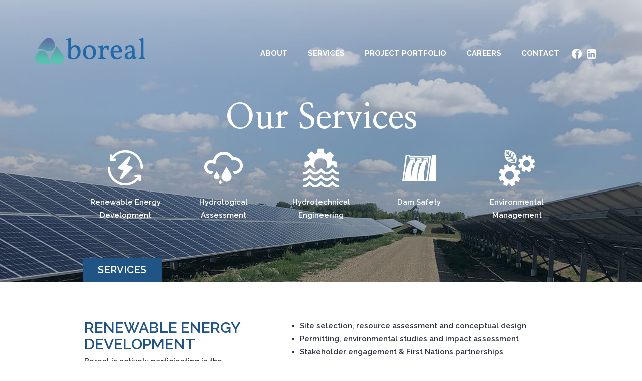

--- FILE ---
content_type: text/html; charset=utf-8
request_url: https://borealresources.ca/services/
body_size: 5691
content:


<!DOCTYPE html>
<html lang="en">
<head>
    <meta charset="utf-8">
    <meta name="viewport" content="width=device-width, initial-scale=1.0">


<title>
Services | Boreal Water Resources</title>
<meta name="description" content="">
<meta name="keywords" content="">



    <meta name="author" content="Boreal Water Resources">
	
	

	<link href="/css/bootstrap.min.css" rel="stylesheet">
    <link href="/css/style.css?v5" rel="stylesheet">
    <link rel="stylesheet" href="https://maxcdn.bootstrapcdn.com/font-awesome/4.4.0/css/font-awesome.min.css">
    <link rel="icon" type="image/png" href="/favicon.png" />
</head>

<body>
    <div class="page-wrap">
        <header>
      		<div class="container">
      			<div class="row">
      				<div class="col-sm-3">
      					<a href="/">
      						<img src="/img/logo.png" alt="Logo" class="main-logo" />
      					</a>
      					<button type="button" class="navbar-toggle collapsed" data-toggle="collapse" data-target="#navigation" aria-expanded="false">
                            <i class="fa fa-bars"></i>
            			</button>
      				</div>
      				<div class="col-sm-9 zero-pad">
      				    <nav class="navbar">
      				        <div class="collapse navbar-collapse" id="navigation">
          				        <ul>
			<li>
    		    <a href="/about/" title="About">
					About
				</a>
        		
				
			</li>	
			<li>
    		    <a href="/services/" title="Services">
					Services
				</a>
        		
				
			</li>	
			<li>
    		    <a href="/project-portfolio/" title="Project Portfolio">
					Project Portfolio
				</a>
        		
				
			</li>	
			<li>
    		    <a href="/careers/" title="Careers">
					Careers
				</a>
        		
				
			</li>	
			<li>
    		    <a href="/contact/" title="Contact">
					Contact
				</a>
        		
				
			</li>	

                                        <li class="social-link hidden-xs"><a href="https://www.facebook.com/borealwaterresources/" class="social-icon"><img src="/img/facebook.png" alt="Facebook" /></a></li>
                                                                    		<li class="social-link hidden-xs"><a href="https://ca.linkedin.com/company/boreal-water-resources-ltd?trk=public_profile_topcard_current_company" class="social-icon"><img src="/img/linked-in.png" alt="LinkedIn" /></a></li>
          				        </ul>
          				    </div>
      				    </nav>
      				</div>
      			</div>
      		</div>
      	</header>
      	
      	



<section>
    <div class="small-slide">
        <div class="background-image-holder">
			    <img alt="image" class="background-image" src="/media/1059/boreal_resources_services_header.jpg?anchor=center&amp;mode=crop&amp;width=1920&amp;height=665&amp;rnd=131977586670000000">
	    </div>
        <div class="container">
            <div class="row">
                <div class="col-sm-10 center-align col-sm-offset-1">
                        <h1>Our Services</h1>
                </div>
            </div>
            
            
    <div class="row services-list center-align">
        <div class="col-sm-1 hidden-xs">
            &nbsp;
        </div>
            <div class="col-sm-2 col-xs-4">
                <a href="#Renewable Energy Development">
                    <div class="icon-box match-height">
                            <img src="/media/1041/white-renewable-energy-development-icon.png" alt="white-renewable-energy-development-icon.png" />
                    </div>
                    <span>Renewable Energy Development</span>
                </a>
            </div>
            <div class="col-sm-2 col-xs-4">
                <a href="#Hydrological Assessment">
                    <div class="icon-box match-height">
                            <img src="/media/1039/white-hydrological-assessment-icon.png" alt="white-hydrological-assessment-icon.png" />
                    </div>
                    <span>Hydrological Assessment</span>
                </a>
            </div>
            <div class="col-sm-2 col-xs-4">
                <a href="#Hydrotechnical Engineering">
                    <div class="icon-box match-height">
                            <img src="/media/1040/white-hydrotechnical-engineering-icon.png" alt="white-hydrotechnical-engineering-icon.png" />
                    </div>
                    <span>Hydrotechnical Engineering</span>
                </a>
            </div>
            <div class="col-sm-2 col-xs-4">
                <a href="#Dam Safety">
                    <div class="icon-box match-height">
                            <img src="/media/1037/white-dam-safety-icon.png" alt="white-dam-safety-icon.png" />
                    </div>
                    <span>Dam Safety</span>
                </a>
            </div>
            <div class="col-sm-2 col-xs-4">
                <a href="#Environmental Management">
                    <div class="icon-box match-height">
                            <img src="/media/1038/white-environmental-management-icon.png" alt="white-environmental-management-icon.png" />
                    </div>
                    <span>Environmental Management</span>
                </a>
            </div>
    </div>
    <div class="col-sm-offset-1">
         <span class="sticky-label">
            SERVICES
        </span>
    </div>

           
        </div>
    </div>
</section>





<section>
        <div class="content-area" id="Renewable Energy Development">
            <div class="container">
                <div class="row">
                    <div class="col-sm-4 col-sm-offset-1 pad-right-60">
                        <h2>Renewable Energy Development</h2>
                        <p><span>Boreal is actively participating in the development of several renewable energy projects, including hydroelectric, solar, and wind. Our team has been spent more than a decade helping to advance projects throughout the Americas from concept through construction and into operation. Example areas of specialization include the following:</span></p>
                    </div>
                    <div class="col-sm-6 right-content">
                        <ul>
<li>Site selection, resource assessment and conceptual design</li>
<li>Permitting, environmental studies and impact assessment</li>
<li>Stakeholder engagement &amp; First Nations partnerships</li>
<li>Preliminary and detailed design &amp; equipment selection</li>
<li>Capital/operating expenditures budget preparation</li>
<li>Final investment decision analysis </li>
<li>Power purchase agreement negotiation </li>
<li>Construction planning, tender documentation, procurement &amp; construction management </li>
<li>Operational improvements and engineering support </li>
<li>Environmental/permit compliance and reporting </li>
<li>Project condition assessment and refurbishment </li>
<li>Acquisition/financing due diligence</li>
</ul>
                    </div>
                </div>
            </div>
        </div>
        <div class="recent-projects">
            <div class="container">
                <div class="row">
                    <div class="col-sm-3 col-sm-offset-1">
                        <h3>
                            Recent<br /> Projects
                        </h3>
                    </div>
                    <div class="col-sm-6 zero-pad">
                        <div class="dark-projects">
                            <ul class="project-list">
                                    <li>
                                        <a href="/project-portfolio/atco-power/">
                                            <h4>ATCO Power</h4>
                                            <p class="location">Jasper National Park, Alberta, Canada</p>
                                        </a>
                                    </li>
                                    <li>
                                        <a href="/project-portfolio/impulse-developments-ltd/">
                                            <h4>Impulse Developments Ltd.</h4>
                                            <p class="location">Squamish, British Columbia, Canada</p>
                                        </a>
                                    </li>
                                    <li>
                                        <a href="/project-portfolio/confidential-client/">
                                            <h4>Confidential Client</h4>
                                            <p class="location">Central Chile</p>
                                        </a>
                                    </li>
                            </ul>
                        </div>
                    </div>
                </div>
            </div>
        </div>
        <div class="content-area" id="Hydrological Assessment">
            <div class="container">
                <div class="row">
                    <div class="col-sm-4 col-sm-offset-1 pad-right-60">
                        <h2>Hydrological Assessment</h2>
                        <p>Accurate, defensible hydrological assessment is fundamental to any water resources project. Boreal has significant expertise in this field and the work of our personnel has been used to justify the investment into hydroelectric developments totaling well above $1B. We incorporate both time-tested analysis methods and new, emergent techniques into our work and we maintain strong relationships with other leaders in this field. Our expertise in this field includes the following:</p>
                    </div>
                    <div class="col-sm-6 right-content">
                        <ul>
<li>Resource assessment for hydroelectric generation projects</li>
<li>Determination of flows for ungauged catchments</li>
<li>Extension/infill of flow time-series data for short-term monitoring stations</li>
<li>Flood frequency analysis for project design or construction sequencing</li>
<li>Low-Flow frequency analysis</li>
<li>Rainfall/runoff analysis</li>
<li>Groundwater-surface water interaction</li>
<li>Snowpack and glacial storage assessment</li>
<li>Reservoir storage analysis and hydrologic routing</li>
<li>Catchment modeling using industry-standard software</li>
<li>Climate change effects &amp; climate cycle analysis</li>
<li>Preparation of technical reports for various uses: Regulatory compliance, investment decision, stakeholder/partner communication, etc.</li>
</ul>
                    </div>
                </div>
            </div>
        </div>
        <div class="recent-projects">
            <div class="container">
                <div class="row">
                    <div class="col-sm-3 col-sm-offset-1">
                        <h3>
                            Recent<br /> Projects
                        </h3>
                    </div>
                    <div class="col-sm-6 zero-pad">
                        <div class="dark-projects">
                            <ul class="project-list">
                                    <li>
                                        <a href="/project-portfolio/core-geoscience-services/">
                                            <h4>Core Geoscience Services</h4>
                                            <p class="location">Dawson City, Yukon Territory, Canada</p>
                                        </a>
                                    </li>
                                    <li>
                                        <a href="/project-portfolio/various-clients/">
                                            <h4>Various Clients</h4>
                                            <p class="location">British Columbia, Canada</p>
                                        </a>
                                    </li>
                                    <li>
                                        <a href="/project-portfolio/impulse-developments-ltd/">
                                            <h4>Impulse Developments Ltd.</h4>
                                            <p class="location">Squamish, British Columbia, Canada</p>
                                        </a>
                                    </li>
                            </ul>
                        </div>
                    </div>
                </div>
            </div>
        </div>
        <div class="content-area" id="Hydrotechnical Engineering">
            <div class="container">
                <div class="row">
                    <div class="col-sm-4 col-sm-offset-1 pad-right-60">
                        <h2>Hydrotechnical Engineering</h2>
                        <p>Boreal has extensive experience designing hydraulic structures for water diversion projects, hydroelectric facilities, floodways and spillways, reservoir hydraulics, fish passage structures, sewers and outfalls, transportation infrastructure, and other uses. Our designs have effectively been installed on facilities throughout Western Canada and the United States.</p>
                    </div>
                    <div class="col-sm-6 right-content">
                        <p>Examples of services offered by us include:</p>
<ul>
<li>Design and optimization of hydraulic structures, including: 
<ul>
<li>Water intakes </li>
<li>Spillways </li>
<li>Sluice gates </li>
<li>Diversion weirs </li>
<li>Penstocks/tunnels </li>
<li>Tailraces</li>
<li>Canals </li>
<li>Erosion protection </li>
<li>Gates </li>
</ul>
</li>
<li>Computational fluid dynamic (CFD) and other hydro-dynamic modelling: 1D, 2D and 3D</li>
<li>Head loss design and performance analysis </li>
<li>Design of flood protection structures, including evaluation of flood levels and embankment heights. </li>
<li>Design and execution of civil rehabilitation works. Includes refurbishment/replacement of spillway gates and rubber dams, concrete and steel components, embankments and penstocks. </li>
<li>Selection and evaluation of equipment, including gates, rubber dams, Obermeyer gates, instrumentation, actuation, etc. </li>
<li>Optimization of civil designs, including quantity take-offs and alternate equipment specification. </li>
<li>Sediment management: 
<ul>
<li>Evaluation of sediment inputs into reservoirs </li>
<li>Design of sediment removal/exclusion systems </li>
<li>Development of operational protocols to minimize sediment entrainment</li>
</ul>
</li>
<li>Design of erosion mitigation and bank stabilization</li>
<li>Design of drainage structures for forestry roads, including culverts, swales and overtopping sections.</li>
</ul>
                    </div>
                </div>
            </div>
        </div>
        <div class="recent-projects">
            <div class="container">
                <div class="row">
                    <div class="col-sm-3 col-sm-offset-1">
                        <h3>
                            Recent<br /> Projects
                        </h3>
                    </div>
                    <div class="col-sm-6 zero-pad">
                        <div class="dark-projects">
                            <ul class="project-list">
                                    <li>
                                        <a href="/project-portfolio/innergex-renewable-energy-inc/">
                                            <h4>Innergex Renewable Energy Inc.</h4>
                                            <p class="location">Sea-to-Sky Region, British Columbia, Canada</p>
                                        </a>
                                    </li>
                                    <li>
                                        <a href="/project-portfolio/huu-ay-aht-first-nations-barkley-project-group/">
                                            <h4>Huu-ay-aht First Nations, Barkley Project Group</h4>
                                            <p class="location">Bamfield, British Columbia, Canada</p>
                                        </a>
                                    </li>
                            </ul>
                        </div>
                    </div>
                </div>
            </div>
        </div>
        <div class="content-area" id="Dam Safety">
            <div class="container">
                <div class="row">
                    <div class="col-sm-4 col-sm-offset-1 pad-right-60">
                        <h2>Dam Safety</h2>
                        <p>Dam Safety is one of the core services offered by Boreal. Boreal’s president has initiated, developed and managed comprehensive Dam Safety programs for projects across Western Canada, including a portfolio of 20 hydroelectric dams operated by a major Canadian hydroelectric utility. We have worked on everything from Extreme Consequence hydroelectric reservoirs through to de-classification of Low Consequence dams. We stay current with local Dam Safety regulations, industry guidelines and protocols. We have strong working relationships within the Dam Safety community and partner with a variety of subject-matter experts as project specifics require.</p>
                    </div>
                    <div class="col-sm-6 right-content">
                        <p>Services offered in the field of Dam Safety include the following:</p>
<ul>
<li>Dam failure consequence classifications, </li>
<li>Dam breach and downstream inundation mapping, </li>
<li>Dam emergency planning, </li>
<li>Operation, maintenance and surveillance manual preparation, </li>
<li>Annual formal inspections, </li>
<li>Dam safety reviews, </li>
<li>Implementation of corrective action, and </li>
<li>Regulatory reporting and audit participation.</li>
</ul>
                    </div>
                </div>
            </div>
        </div>
        <div class="recent-projects">
            <div class="container">
                <div class="row">
                    <div class="col-sm-3 col-sm-offset-1">
                        <h3>
                            Recent<br /> Projects
                        </h3>
                    </div>
                    <div class="col-sm-6 zero-pad">
                        <div class="dark-projects">
                            <ul class="project-list">
                                    <li>
                                        <a href="/project-portfolio/innergex-renewable-energy-inc/">
                                            <h4>Innergex Renewable Energy Inc.</h4>
                                            <p class="location">Sea-to-Sky Region, British Columbia, Canada</p>
                                        </a>
                                    </li>
                            </ul>
                        </div>
                    </div>
                </div>
            </div>
        </div>
        <div class="content-area" id="Environmental Management">
            <div class="container">
                <div class="row">
                    <div class="col-sm-4 col-sm-offset-1 pad-right-60">
                        <h2>Environmental Management</h2>
                        <p>Boreal has a broad background in environmental engineering and management. We have worked on fisheries habitat assessments and effects assessment, surface and sub-surface water quality assessment, waste management, acid rock drainage and metal leaching mitigation, contaminated site assessment and remediation, air quality monitoring and pollutant reduction, construction environmental management and Environmental Management System design, implementation and auditing. Industries served have included renewable and thermal energy generation, municipal stormwater and wastewater, mine sites, transportation infrastructure and oil and gas.</p>
                    </div>
                    <div class="col-sm-6 right-content">
                        <p>Examples of our Environmental Services include:</p>
<ul>
<li>Hydraulic/hydrologic evaluation for fisheries habitat and effects assessments </li>
<li>Evaluation of flow ramping and fish stranding potential </li>
<li>Monitoring of Instream Flow Requirement releases </li>
<li>Monitoring/auditing of environmental compliance during construction </li>
<li>Steering of environmental baseline and impact assessment studies </li>
<li>Regulatory permitting and follow-up compliance reporting </li>
<li>Development of Construction Environmental Management Plans </li>
<li>Design and execution of water quality sampling and soil sampling campaigns </li>
<li>Installation of wells for monitoring of surficial groundwater quality and flow patterns </li>
<li>Waste management design and operational monitoring/auditing</li>
</ul>
                    </div>
                </div>
            </div>
        </div>
        <div class="recent-projects">
            <div class="container">
                <div class="row">
                    <div class="col-sm-3 col-sm-offset-1">
                        <h3>
                            Recent<br /> Projects
                        </h3>
                    </div>
                    <div class="col-sm-6 zero-pad">
                        <div class="dark-projects">
                            <ul class="project-list">
                                    <li>
                                        <a href="/project-portfolio/white-river-first-nation-pgl-environmental-consultants/">
                                            <h4>White River First Nation, PGL Environmental Consultants</h4>
                                            <p class="location">Yukon Territory, Canada</p>
                                        </a>
                                    </li>
                                    <li>
                                        <a href="/project-portfolio/confidential-client-1/">
                                            <h4>Confidential Client (1)</h4>
                                            <p class="location">Edmonton, Alberta, Canada</p>
                                        </a>
                                    </li>
                            </ul>
                        </div>
                    </div>
                </div>
            </div>
        </div>
</section>

  <section>
      <div class="parallax">
           <div class="background-image-holder">
    		        <img src="/media/1060/services-parallax.jpg?anchor=center&amp;mode=crop&amp;width=1920&amp;height=800&amp;rnd=131977336330000000">
            </div>
          <div class="container">
              &nbsp;
          </div>
      </div>
  </section>
			
	
    
      	<footer>
      	     <div class="container">
      	        <div class="row">
      	            <div class="col-sm-2 col-sm-offset-1">


<ul>
		<li>
			<a href="/about/" title="About">
			    About
			</a>
		</li>
		<li>
			<a href="/services/" title="Services">
			    Services
			</a>
		</li>
		<li>
			<a href="/project-portfolio/" title="Project Portfolio">
			    Project Portfolio
			</a>
		</li>
		<li>
			<a href="/careers/" title="Careers">
			    Careers
			</a>
		</li>
		<li>
			<a href="/contact/" title="Contact">
			    Contact
			</a>
		</li>
</ul>		

      	            </div>
      	             <div class="col-sm-3">
      	                <p>CONTACT INFORMATION<br /><a href="/cdn-cgi/l/email-protection#751c1b131a35171a071014190710061a00071610065b1614"><span class="__cf_email__" data-cfemail="f79e999198b795988592969b859284988285949284d99496">[email&#160;protected]</span></a><br /><a href="tel:(780) 686-6690">(780) 686-6690</a></p>
      	            </div>
      	            <div class="col-sm-3">
      	                <p class="mb0">BUSINESS HOURS</p><p><span>Monday - Friday: 9am - 5pm</span><br /><span>Saturday/Sunday: Closed</span></p>
      	            </div>
      	            <div class="col-sm-2 right-align">
      	                <br /><br />
      	                <a href="/">
      	                    <img src="/img/logo-white.png" alt="" />
      	                </a>
      	            </div>
      	          </div>
      	     </div>
      	</footer>
      	
      	<div class="sub-footer">
      	    <div class="container">
      	        <div class="row">
      	            <div class="col-sm-9 col-sm-offset-1">
      	              	<p>Copyright &copy; Boreal Water Resources Ltd. - All Rights Reserved.</p>
      	            </div>
      	            <div class="col-sm-2">
      	                <ul class="foot-social">
                                <li class="social-link"><a href="https://www.facebook.com/borealwaterresources/" class="social-icon"><img src="/img/facebook.png" alt="Facebook" /></a></li>
                                                    		<li class="social-link"><a href="https://ca.linkedin.com/company/boreal-water-resources-ltd?trk=public_profile_topcard_current_company" class="social-icon"><img src="/img/linked-in.png" alt="LinkedIn" /></a></li>
      	                </ul>
      	            </div>
      	        </div>
            </div>
      	</div>
    </div>
    <script data-cfasync="false" src="/cdn-cgi/scripts/5c5dd728/cloudflare-static/email-decode.min.js"></script><script src="https://ajax.googleapis.com/ajax/libs/jquery/1.12.4/jquery.min.js"></script>
    <script src="/js/bootstrap.min.js"></script>
    <link href="https://maxcdn.bootstrapcdn.com/font-awesome/4.6.3/css/font-awesome.min.css" rel="stylesheet">
    <script>
        $('.carousel').carousel({
          interval: 10000,
          pause: null
        });
    </script>
    <script src="/js/match-height.min.js"></script>
    <script type="text/javascript" defer>
			jQuery(function(){jQuery(".match-height").matchHeight()});
	</script>
	
	
	<script>
	    $(function(){
          $('.background-image-holder img').each(function(){
            var img = $(this).hide();
            img.parent().parent().css('background-image', 'url(' + img.prop('src') + ')');
          });
        });
	</script>


<script defer src="https://static.cloudflareinsights.com/beacon.min.js/vcd15cbe7772f49c399c6a5babf22c1241717689176015" integrity="sha512-ZpsOmlRQV6y907TI0dKBHq9Md29nnaEIPlkf84rnaERnq6zvWvPUqr2ft8M1aS28oN72PdrCzSjY4U6VaAw1EQ==" data-cf-beacon='{"version":"2024.11.0","token":"8cfcd40d5d88472eb726b7d4e6fbbe47","r":1,"server_timing":{"name":{"cfCacheStatus":true,"cfEdge":true,"cfExtPri":true,"cfL4":true,"cfOrigin":true,"cfSpeedBrain":true},"location_startswith":null}}' crossorigin="anonymous"></script>
</body>
</html>		

--- FILE ---
content_type: text/css
request_url: https://borealresources.ca/css/style.css?v5
body_size: 4560
content:
@import url('https://fonts.googleapis.com/css?family=Nanum+Myeongjo:700|Raleway:400,600,700');

/** 
MAIN 
**/

.page-wrap{
	max-width:1920px;
	margin:auto;
}

.umb-grid .container{
	max-width:100%;
}

.blue-band .umb-grid .container{
	padding:0px;
}

html {
    position: relative;
    min-height: 100%;
    height:100%;
}

body{
    background: #fff; 
    background-size:contain;
    font-family: 'Raleway', sans-serif;
    font-weight:600;
    font-size:100%;
    -webkit-font-smoothing: antialiased;
    -moz-osx-font-smoothing: grayscale;
    color:#2d3341;
    height:100%;
}


p{
    font-family: 'Raleway', sans-serif;
    font-weight:600;
    font-size:1.5em;
    line-height:1.75em;
    margin-bottom:30px;
}

.blue-band li{
    font-family: 'Raleway', sans-serif;
    font-size:1.5em;
    line-height:1.5em;
}

.blue-band ul{
	 padding-left:0px;
}

.blue-band li{
	list-style-type:none;
	margin-left:0px;
}

.blue-band ul:last-child{
	margin-bottom:0px;
}

.blue-band li::before {
	content: "•"; 
	color: #59c2b0 ;
  	display: inline-block; 
	width: 1em;
	font-size:2em;
	position:relative;
	top:5px;
}

ol{
}

ul{
    margin-bottom:35px;
}

img{
    max-width:100%;    
}

.h1, .h2, .h3, h1, h2, h3 {
    margin-bottom: 5px;
    margin-top:0px;
}

h1, .large-heading{
    font-family: 'Nanum Myeongjo', serif;
    font-weight:700;
    font-size:7em;
    line-height:1em;
    margin-bottom:25px;
    color:#fff;
    letter-spacing:0px;
}

.mb0{
	margin-bottom:0px!important;
}

.mb30{
	margin-bottom:30px;
}

.large-heading{
    color:#18233a;
}

h2{
    font-family: 'Raleway', sans-serif;
    text-transform:uppercase;
    font-weight:600;
    font-size:3em;
}

h3{
    font-family: 'Raleway', sans-serif;
    text-transform:uppercase;
    font-weight:600;
}

h4{
}

a{
    color:#2d3341;
    text-decoration:none!important;
    transition: all 0.25s ease;
    -webkit-transition: all 0.25s ease;
    -o-transition: all 0.25s ease;
    -moz-transition: all 0.25s ease;
}

.center-align{
    text-align:center;
}

.max-1400{
    max-width:1280px;
    margin:auto;
}

.pad-0{
    padding:0px;
}

.pad-left-0{
    padding-left:0px;
}

.pad-right-0{
    padding-right:0px;
}

.pad-right-60{
	padding-right:60px;
}

.pad-top-60{
	padding-top:60px;
}

.pad-bottom-60{
	padding-bottom:60px;
}

.dark-blue{
	color:#205484;
}

.grey{
	color:#ccc;
}

/** 
HEADER 
**/

header{
    position:absolute;
    width:100%;
    z-index:2;
}

.main-logo{
    margin-top:75px;
}

header nav ul{
    float:right;
    margin-bottom:0px;  
}

header nav ul li{
    list-style-type:none;
    float:left;
    display:inline;
}

header nav ul li a:hover{
    background:#59c2b0;
    color:#fff!important;
}

header nav ul li a{
    font-weight:700;
    padding:95px 15px 35px 15px;
    margin:0px 5px;
    font-size:1.5em;
    color:#fff!important;
    text-transform:uppercase;
    display:inline-block;
}

.social{
    background:#59c2b0;
}

.social-first, .social-last{
	padding:0px 5px;
}

.social-link a{
    padding-right:5px;
	padding-left:5px;
	margin:0px;
}


/**
SLIDE
**/

.slides{
    overflow:hidden;
    position:relative;
}

.slides p, .services .content-head-row p{
    margin-bottom:30px;
    color:#fff;
    font-weight:600;
}

.slides .container{
    position:relative;
    z-index:2;
}

.cta-btn{
    border:3px solid #fff;
    text-transform:uppercase;
    color:#fff;
    font-size:1.5em;
    font-weight:700;
    padding:8px 25px;
    position:relative;
    z-index:2;
}

.cta-btn:hover{
	background:#fff;
	color:#333!important;
}

.cta-btn:hover{
	border:3px solid #fff;
	color:#fff;
}

.blue{
    border:3px solid #59c2b0!important;
    color:#59c2b0!important;
}

.cta-blue-btn a{
	border:3px solid #fff;
    text-transform:uppercase;
    color:#fff;
    font-size:1.5em;
    font-weight:700;
    padding:8px 25px;
    position:relative;
    z-index:2;
	border:3px solid #59c2b0!important;
    color:#59c2b0!important;
}

.blue:hover, .cta-blue-btn a:hover{
	color:#fff!important;
	background:#59c2b0!important;
}

/* SERVICES */

.services{
    position:relative;
    background:#ebebeb;
}

.services-content-wrap{
    background:rgba(23,36,66,0.8);
    padding:60px 0px;
    position:absolute;
    top:-350px;
    color:#fff;
    z-index:2;
    width:100%;
    height:350px;
	overflow:hidden;
}

.service-item{
    border: 2px solid #a1a1a1;
    position:relative;
    top:-115px;
    text-align:center;
    z-index:3;
}

.service-item h3{
    color:#fff;
    padding:30px 15px;
}

.service-item p{
    color:#3e3e3e!important;
    padding-top:45px;
    padding:25px 15px 10px 15px;
}

.row-centered {
    max-width:1000px;
    margin:auto;
}

.about-content-wrap{
    top:-60px;
    position:relative;
    padding-bottom:60px;
}

.about-content-wrap h2{
    color:#2b5a86;
}

.about-list a{
    color:#2b5a86;
}

.about-list a span, .services-list a span{
    display:block;
    clear:both;
    margin-top:15px;
    font-family: 'Raleway', sans-serif;
    font-weight:600;
    font-size:1.5em;
    line-height:1.75em;
    margin-bottom:35px;
}

.services-list a span{
	color:#fff;
}

.icon-box{
    min-height:80px;
    display: flex;
    align-items: center;
    justify-content: center;
    flex-direction: row;
    height: 100%;
}

.vertical-align{
    display: flex;
    align-items: center;
    justify-content: center;
    flex-direction: row;
    height: 100%;
}

/* FEATURED */

.featured{
    padding-top:75px;
    background:#fff;
    width:100%;
}

.featured h2, .content-area h3{
	color:#33618d;
}

.featured h4{
    font-family: 'Raleway', sans-serif;
    text-transform:uppercase;
    font-weight:700;
    font-size:3em;
    color:#205484;
}

.blue-band{
    width:100%;
    min-height:235px;
    background:#33618d;
	color:#fff;
}

.blue-band blockquote{
	font-family: 'Nanum Myeongjo', serif;
	color:#fff;
	border:0px;
	padding:0px;
	margin:60px 0px;
	font-size:2.15em;
}

.blue-band h3{
	color:#fff;
}

.caption{
    background:rgba(255,255,255,0.2);
    text-align:center;
    padding:25px 15px;
    width:100%;
    color:#fff;
    display:block;
    font-family: 'Raleway', sans-serif;
    font-weight:600;
    font-size:1.5em;
    line-height:1.75em;
}

.grey{
    color:#ccc;
}

/* PARALLAX */

.parallax{
	background-size:cover;
	background-attachment:fixed!important;
	background-position:center center;
    min-height:445px;
    width:100%;
}

.blue-tab{
    background:#5fc2b2;
    padding:30px;
    color:#fff!important;
    text-transform:uppercase;
    width:100%;
    display:block;
    font-family: 'Raleway', sans-serif;
    font-weight:600;
    font-size:1.5em;
    line-height:1.75em;
}

.blue-tab:hover{
    opacity:0.6;
}

.no-pad{
    padding:0px;
}

.no-pad-right{
	padding-right:0px!important;
}

.no-pad-left{
	padding-left:0px!important;
}

.pad-small{
    padding-left:3px;
    padding-right:3px;
}

.tab-one{
    text-align:right;
}

.tab-two{
    text-align:center;
}

.tab-left{
    text-align:left;
}

/* WHITE SECTION */

.white-section{
    padding:75px 0px;
}

/* FOOTER */

footer{
    padding:60px 0px;
    color:#fff;
    background:#18233a;
}

footer a{
    color:#fff;
}

footer ul{
    margin:0px 0px 30px 0px;
    list-style-type:none;
    padding:0px;
}

footer ul li a{
    font-size:1.5em;
}

.sub-footer{
    background:#59c2b0;
    color:#fff;
    padding:15px 0px;
}

.sub-footer p{
    margin:0px;
    font-size:1em;
}

.right-align{
    text-align:right;
}

.foot-social{
    position:absolute;
    top:-50px;
    background:#59c2b0;
    margin:0px;
    padding:10px 15px;
}

.foot-social li{
    list-style-type:none;
    display:inline;
    margin:0px;
    float:left;
}

/* SMALL SLIDE */

.small-slide{
	padding:200px 0px 85px 0px;
	width:100%;
	position:relative;
  	background-position: top center;
  	background-size: cover;
	overflow:hidden;
	color:#fff;
}

.small-slide span{
	color:#fff;
}

.sticky-label{
	background:#205484;
	color:#fff;
	text-transform:uppercase;
	font-size:2em;
	padding:10px 30px;
	position:absolute;
	bottom:0px;
}

/* CONTENT AREA */

.contact-blue{
	color:#2a5a87;
}

.content-area{
	padding:75px 0px;
}

.content-area h2{
	color:#205484!important;
}

.content-area ul{
	font-size:1.5em;
    line-height:1.75em;
}

.content-area ul li ul{
	font-size:inherit;
    line-height:inherit;
}

.content-area ul:last-child{
	margin-bottom:0px;
}

.content-area p:last-child{
	margin-bottom:0px;
}

/* RECENT PROJECTS */

.recent-projects{
	/* Permalink - use to edit and share this gradient: http://colorzilla.com/gradient-editor/#76d3c3+0,76d3c3+50,59c2b0+50,59c2b0+100 */
background: #76d3c3; /* Old browsers */
background: -moz-linear-gradient(left, #76d3c3 0%, #76d3c3 50%, #59c2b0 50%, #59c2b0 100%); /* FF3.6-15 */
background: -webkit-linear-gradient(left, #76d3c3 0%,#76d3c3 50%,#59c2b0 50%,#59c2b0 100%); /* Chrome10-25,Safari5.1-6 */
background: linear-gradient(to right, #76d3c3 0%,#76d3c3 50%,#59c2b0 50%,#59c2b0 100%); /* W3C, IE10+, FF16+, Chrome26+, Opera12+, Safari7+ */
filter: progid:DXImageTransform.Microsoft.gradient( startColorstr='#76d3c3', endColorstr='#59c2b0',GradientType=1 ); /* IE6-9 */

	color:#fff;
}

.dark-projects{
		/* Permalink - use to edit and share this gradient: http://colorzilla.com/gradient-editor/#76d3c3+0,76d3c3+50,59c2b0+50,59c2b0+100 */
background: #76d3c3; /* Old browsers */
background: -moz-linear-gradient(left, #76d3c3 0%, #76d3c3 10%, #59c2b0 10%, #59c2b0 100%); /* FF3.6-15 */
background: -webkit-linear-gradient(left, #76d3c3 0%,#76d3c3 10%,#59c2b0 10%,#59c2b0 100%); /* Chrome10-25,Safari5.1-6 */
background: linear-gradient(to right, #76d3c3 0%,#76d3c3 10%,#59c2b0 10%,#59c2b0 100%); /* W3C, IE10+, FF16+, Chrome26+, Opera12+, Safari7+ */
filter: progid:DXImageTransform.Microsoft.gradient( startColorstr='#76d3c3', endColorstr='#59c2b0',GradientType=1 ); /* IE6-9 */

	padding:60px 0px 60px 80px;
}

.gallery-content img{
	margin-top:30px;
}

.nivo-lightbox-theme-default .nivo-lightbox-close{
	width:32px;
	height:32px;
}

.recent-projects h3{
	font-size:2.5em;
	margin-top:60px;
}

.project-list{
	margin-bottom:0px;
}

.project-list li{
	position:relative;
	display:block;
	margin-bottom:15px;
}

.project-list li:last-child{
	margin-bottom:0px;
}

.project-list li:before{
	content:"";
	position:absolute;
	left:-40px;
	background:url(../img/arrow-list.png) no-repeat;
	top:3px;
	height:19px;
	width:26px;
}

.project-list li h4{
	text-transform:uppercase;
	font-weight:bold;
	font-size:2em;
	color:#fff;
	margin-bottom:0px;
	margin-top:0px;
	display:inline-block;
	width:auto;
	position:relative;
	height:100%;
}

.project-list li h4:after{
	content:"";
	position:absolute;
	bottom:-3px;
	left:0px;
	width:100%;
	height:1px;
	background:#fff;
	display:inline-block;
}

.project-list li .location{
	font-size:2em;
	font-weight:400;
	color:#fff;
	margin-bottom:0px;
}

.project-list li a:hover{
	opacity:0.8;
}

.right-content p{
	margin-bottom:0px;
}

/* PROJECTS */

.project-item{
    border: 2px solid #a1a1a1;
    position:relative;
    text-align:center;
	padding-bottom:30px;
	margin-bottom:30px;
	min-height:460px;
}

.project-item h3{
	margin-bottom:0px;
	padding:0px 5px;
}

.project-item img{
	margin-bottom:30px;
	width:100%;
	height:auto;
}

.project-item p{
	margin-bottom:0px;
	padding:0px 5px;
}

.project-item .location{
	font-weight: 400;
	margin-bottom:15px;
}

.project-item .service-type{
	color:#76d3c3;
}

.filtermenu .pad-small{
	padding-right:1.5px;
	padding-left:1.5px;
}

.filtermenu a{
	cursor:pointer;
}

.filtermenu .active{
	opacity:0.5;
}

/* MAPS */

#map_wrapper {
    height: 600px;
}

#map_canvas {
    width: 100%;
    height: 100%;
	transform-style:preserve-3d;
	transform:perspective(auto) translateZ(-30vw) scale(1.4);
	perspective:1000;  
}

.info_content{
	padding:15px;
	padding-right:30px;
}

.info_content p{
	font-size:1em;
	color:#fff;
	margin-bottom:30px;
}

.info_content h3{
	color:#59c2b0 ;
}

.info_content h4{
	font-style:italic;
}

.gm-style .gm-style-iw-c[style]{
	background:rgba(0,0,0,0.5);
	color:#fff!important;
	overflow:hidden!important;
	max-height:500px!important;
	height:auto!important;
	padding-bottom:30px!important;
}

.gm-style-iw-d[style], .gm-style-iw, .gm-style-iw-c{
	overflow:hidden!important;
	height:100%;
	max-height:400px!important;
}

.info_content .cta-btn{
	font-size:1em;
}

.gm-style .gm-style-iw-t:after{
	border-left: 9px solid transparent;
    border-right: 9px solid transparent;
    border-top: 11px solid rgba(0,0,0,0.5);
}

.gm-ui-hover-effect{
	display:none;
}

.gm-ui-hover-effect img{
	display:none!important;
}
.gm-ui-hover-effect:after{
	content:'x';
	position:relative;
	color:#fff;
}

/* BLOG */

.tags-list{
	margin:0px 0px 30px 0px;
	padding:0px;
	clear:both;
}

.tags-list li{
	display:inline;
	float:left;
	margin-right:10px;
	list-style-type:none;
}

.tags-list li a{
	background:#33618d;
	color:#fff;
	padding:5px 15px;
	text-transform:uppercase;
	font-size:0.75em;
	border-radius:10px;
}

.clear{clear:both;float:none;display:block;}

/* CAROUSEL BG */

.carousel-fade .carousel-inner .item {
  transition-property: opacity;
}

.carousel-fade .item{
    padding:210px 0px 0px 0px;
    background-size:cover;
    min-height:960px;
}

.carousel-fade .item-two{
    background:url(../img/slide-bg-2.jpg);
}

.carousel-fade .item-three{
    background:url(../img/slide-bg-3.jpg);
}

.carousel-fade .item:after{
    content:"";
    position:absolute;
    top:0px;
    left:0px;
    width:100%;
    height:1000000px;
    background:rgba(10,29,47,0.35);
    z-index:1;
}

.carousel-fade .carousel-inner .item,
.carousel-fade .carousel-inner .active.left,
.carousel-fade .carousel-inner .active.right {
  opacity: 0;
}
.carousel-fade .carousel-inner .active,
.carousel-fade .carousel-inner .next.left,
.carousel-fade .carousel-inner .prev.right {
  opacity: 1;
}
.carousel-fade .carousel-inner .next,
.carousel-fade .carousel-inner .prev,
.carousel-fade .carousel-inner .active.left,
.carousel-fade .carousel-inner .active.right {
  left: 0;
  -webkit-transform: translate3d(0, 0, 0);
          transform: translate3d(0, 0, 0);
}
.carousel-fade .carousel-control {
  z-index: 2;
}

.carousel,
.carousel-inner,
.carousel-inner .item {
  height: 100%;
}

.carousel-indicators{
    right:30px;
    width:auto;
    margin:auto;
    text-align:right;
}

.carousel-indicators li, .carousel-indicators .active{
    width:25px!important;
    border-radius:0px;
    background:#fff;
    height:6px!important;
    border:0px!important;
    margin:0px;
}

.carousel-indicators .active{
    background:#59c2b0;
}

/* FORMS */

input, textarea{
	width:100%;
	padding:10px 5px 10px 10px;
	border:3px solid #b6bec1;
	color:#333;
	font-size:1.5em;
	margin-bottom:15px;
	background:transparent;
}

textarea{
	margin-bottom:0px;
}

.blue-band input, .blue-band textarea{
	border:3px solid #fff;
	color:#fff;
}



.blue-band ::-webkit-input-placeholder { /* Chrome/Opera/Safari */
  color: #fff;
}
.blue-band ::-moz-placeholder { /* Firefox 19+ */
  color: #fff;
}
.blue-band :-ms-input-placeholder { /* IE 10+ */
  color: #fff;
}
.blue-band :-moz-placeholder { /* Firefox 18- */
  color: #fff;
}

::-webkit-input-placeholder { /* Chrome/Opera/Safari */
  color: #b6bec1;
}
::-moz-placeholder { /* Firefox 19+ */
  color: #b6bec1;
}
:-ms-input-placeholder { /* IE 10+ */
  color: #b6bec1;
}
:-moz-placeholder { /* Firefox 18- */
  color: #b6bec1;
}

#cid_7{
	margin-bottom:15px;
}

.form-checkbox-item {
    line-height: 10px;
    font-weight: 300;
	margin-right:5px;
	margin-bottom:15px;
	overflow:hidden;
}

.form-checkbox{
	margin-right:5px!important;
	width:auto;
	display: inline;
	clear:both;
}

.form-checkbox-item label{
	display:inline-block;
	margin:5px 0px;
}

.form-radio-item {
    float: left;
    margin-right: 15px;
    line-height: 19px;
    font-weight: 300;
}

.form-radio{
	margin-right:15px!important;
	width:auto;
	display: inline;
	clear:both;
}

.form-radio-item label{
	display:inline-block;
}

label{
	font-size:1.5em;
	font-weight:300;
}

.sub-label{
	font-family: 'Cormorant Garamond', serif;
    font-weight: 700;
    font-size: 2em;
    margin-top: 0px;
    margin-bottom: 15px;
    color: #2d3341;
	font-style:italic;
}

input[type=checkbox] + label {
  display: inline-block;
  cursor: pointer;
	display: inline-block;
    cursor: pointer;
}

input[type=checkbox] {
  display: none;
}

input[type=checkbox] + label:before {
  content: "\2714";
  border: 0.1em solid #000;
  border-radius: 0.2em;
  display: inline-block;
  width: 1em;
  height: 1em;
  padding-left: 0.2em;
  padding-bottom: -1em;
  margin-right: 0.2em;
  vertical-align: bottom;
  color: transparent;
  transition: .2s;
	line-height:17px;
}

input[type=checkbox] + label:active:before {
  transform: scale(0);
}

input[type=checkbox]:checked + label:before {
  background-color: #efefef;
  border-color: #ccc;
  color: #8e634a;
	line-height:17px;	
}

input[type=checkbox]:disabled + label:before {
  transform: scale(1);
  border-color: #aaa;
}

input[type=checkbox]:checked:disabled + label:before {
  transform: scale(1);
  background-color: #2d3341 ;
  border-color: #2d3341 ;
}

button{
	float:right;
	background:transparent;
}

@media screen and (max-width:1024px){
	body{
		font-size:95%;
	}
	header nav ul{
		padding:0px;
	}
}

@media screen and (max-width:982px){
	body{
		font-size:95%;
	}
}

@media screen and (max-width:768px){
	body{
		font-size:90%;
	}
	p{
		line-height:1.5em;
	}
	h1, .large-heading{
		font-size:4.5em;
	}
	.main-logo{
		margin-top:30px;
	}
	header nav ul{
	}
	header nav ul li a{
		padding:30px 0px 0px 0px;
	}
	.carousel-fade .item{
		min-height:760px;
		padding-top:150px;
	}
	.services-content-wrap{
		padding:45px 0px;
		top:-285px;
		height:285px;
	}
	.about-content-wrap{
		padding-bottom:0px;
	}
	.featured{
		padding:30px 0px;
		text-align:center;
	}
	.white-section, .content-area{
		padding:30px 0px;
	}
	.parallax{
		min-height:300px;
	}
	.carousel-indicators{
		bottom:375px;
	}
	.service-item{
		top:-100px;
	}
	.service-item h3{
		font-size:1.85em;
	}
	footer{
		padding:30px 0px;
	}
	.blue-tab{
		padding:30px 15px;
	}
}

@media screen and (max-width:767px){
	.navbar, .navbar ul{
		width:100%;
		border:none!important;
		margin-top:30px;
		padding-bottom:30px;
	}
	.navbar-collapse{
		background:#fff;
		/*background:rgba(23,36,66,0.9);*/
	}
	.navbar a{
		padding:10px 10px;
		font-size:2em;
		color:#2b5a86!important;
	}
	.navbar a .fa{
		color:#2b5a86;
	}
	.navbar li{
		display:block;
		float:none;
	}
	.navbar-collapse{
		border:0px;
		padding:0px;
	}
	.zero-pad{
		padding:0px;
	}
	.navbar-toggle{
		color:#fff;
		font-size:3em;
		padding:0px;
		top:25px;
	}
	.featured img{
		margin-bottom:30px;
	}
	.small-slide{
		padding:150px 0px 100px 0px;
	}
	.recent-projects{
		background:#76d3c3!important;
	}
	.dark-projects{
		background:#59c2b0;
		padding:30px 15px;
	}
	.recent-projects h3{
		margin:30px 0px;
	}
	#map_wrapper{
		height:450px;
	}
	.pad-top-60{
		padding-top:30px;
	}
	.pad-bottom-60{
		padding-bottom:30px;
	}
	.filtermenu .pad-small{
		padding:0px;
	}
}

@media screen and (max-width:480px){
	body{
		font-size:90%;
	}
	.carousel-indicators{
		bottom:315px;
	}
	.blue-tab{
		padding:12px;
		text-align:center;
	}
	.s-1178 h3, .s-1179 h3{
		color:#333!important;
		padding-bottom:0px;
	}
	.s-1178, .s-1179{
		border-top:0px;
	}
	.service-item{
		top:-80px;
	}
	.services-list img{
		margin-bottom:15px;
	}
	.services-list a span, .about-list a span{
		max-width:120px;
		margin:0px auto 15px auto;
		min-height:70px;
	}
	.blue-tab{
		margin-bottom:1px;
	}
}